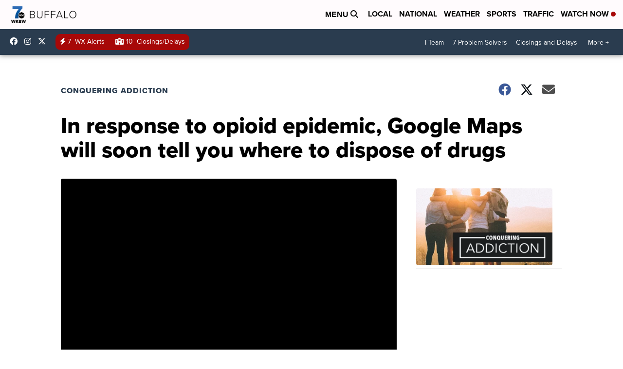

--- FILE ---
content_type: application/javascript; charset=utf-8
request_url: https://fundingchoicesmessages.google.com/f/AGSKWxVz8mxwwMBb3aRRJShPJLiaIoyefWyuVtmVDx-i1Jn94yVFHrCA74oMhZ8IOMknVvu49tP7fNxJ01wnuOrzfhTm9Qgq6IV9UaMj8vqEwDRMyoECAcyMgm1al7Yh7ROPa4U_5xI0teI3RDw2NriS0QhQ1D71slXhPnF28nxUGisqVmSyHHBbW_2qh_IG/_/ad300x./hostgator-ad./ad/?section=/dynanews/ad-/adsdaq_
body_size: -1286
content:
window['84a283db-e891-40c2-8515-bdeac68d4bbe'] = true;